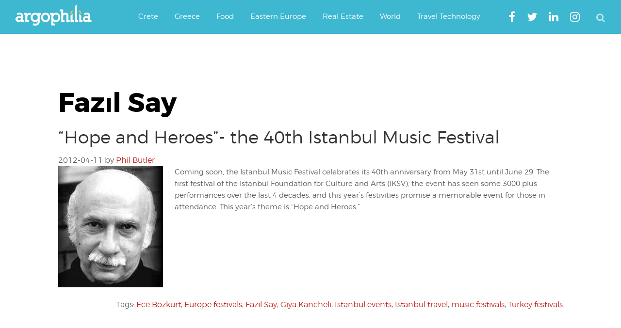

--- FILE ---
content_type: text/html; charset=utf-8
request_url: https://www.google.com/recaptcha/api2/aframe
body_size: 268
content:
<!DOCTYPE HTML><html><head><meta http-equiv="content-type" content="text/html; charset=UTF-8"></head><body><script nonce="5HP_q1Y0nxwzLiswZVVF2g">/** Anti-fraud and anti-abuse applications only. See google.com/recaptcha */ try{var clients={'sodar':'https://pagead2.googlesyndication.com/pagead/sodar?'};window.addEventListener("message",function(a){try{if(a.source===window.parent){var b=JSON.parse(a.data);var c=clients[b['id']];if(c){var d=document.createElement('img');d.src=c+b['params']+'&rc='+(localStorage.getItem("rc::a")?sessionStorage.getItem("rc::b"):"");window.document.body.appendChild(d);sessionStorage.setItem("rc::e",parseInt(sessionStorage.getItem("rc::e")||0)+1);localStorage.setItem("rc::h",'1769900653599');}}}catch(b){}});window.parent.postMessage("_grecaptcha_ready", "*");}catch(b){}</script></body></html>

--- FILE ---
content_type: application/javascript; charset=utf-8
request_url: https://fundingchoicesmessages.google.com/f/AGSKWxVL4k5xORN7MAEWQ9G2VgyC0-r33Sdx8bpYR3xjUIdfCXggIme9jTIP7h0bz1Jw6xYoTEAfQpDaWQUBCJe4uJ-C_gzgIZYlYmZL8Yyos89A6ut-Yda1TzSETHwitcYjxjr2_jNsushZb0X3k_58LWNS74BaipipyjzCxSJxYN4BcnD9QjY5_krLbc9Y/_/ad-left..ar/ads//ad-emea./icon_ad./adlabs.js
body_size: -1282
content:
window['cb53c287-d738-4fce-add6-85f60a158635'] = true;